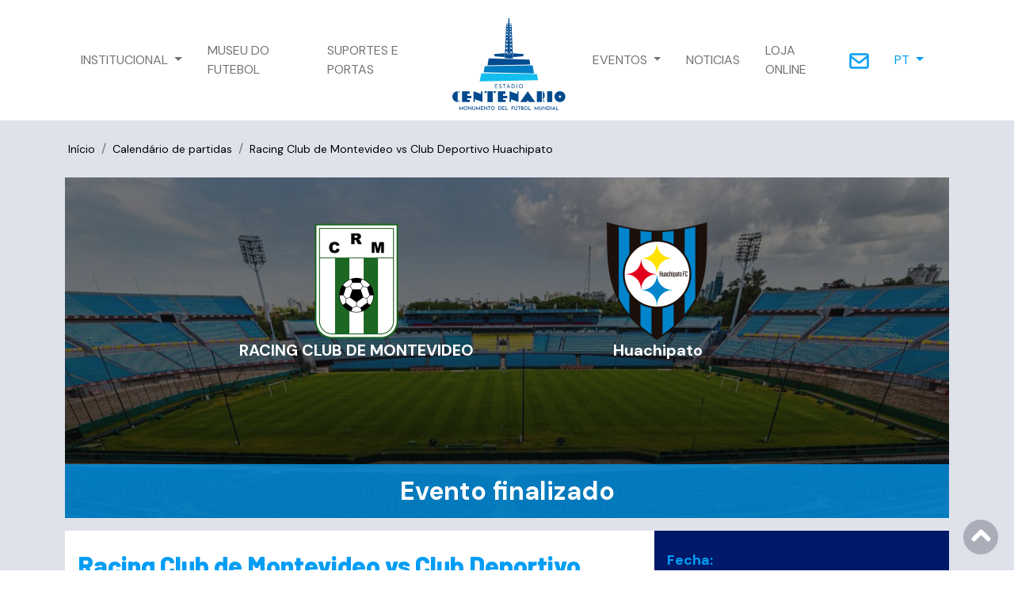

--- FILE ---
content_type: text/html; charset=UTF-8
request_url: https://www.estadiocentenario.com.uy/pt/evento-esporte/racing-club-de-montevideo-vs-club-deportivo-huachipato/
body_size: 5163
content:
<!DOCTYPE html>
<html>
<head>
    <meta charset="UTF-8">
    <title>Racing Club de Montevideo  vs Club Deportivo Huachipato | Evento esportivo | Estadio Centenario</title>
    <meta name="viewport" content="width=device-width, initial-scale=1">
    <meta name="title" content="Racing Club de Montevideo  vs Club Deportivo Huachipato | Evento esportivo | Estadio Centenario">
    <meta name="language" content="pt"/>
    <meta name="robots" content="index, follow"/>
            <meta name="description" content="Racing Club de Montevideo enfrenta o Club Deportivo Huachipato pela Copa Sul-Americana Conmebol">
                <link rel='canonical' href='https://www.estadiocentenario.com.uy/pt/evento-esporte/racing-club-de-montevideo-vs-club-deportivo-huachipato/'/>
        <meta name="author" content="AreaW3 - www.areaw3.com"/>
    <!-- Favicon and Touch Icons -->
<link rel="apple-touch-icon" sizes="57x57" href="/favicon/apple-icon-57x57.png">
<link rel="apple-touch-icon" sizes="60x60" href="/favicon/apple-icon-60x60.png">
<link rel="apple-touch-icon" sizes="72x72" href="/favicon/apple-icon-72x72.png">
<link rel="apple-touch-icon" sizes="76x76" href="/favicon/apple-icon-76x76.png">
<link rel="apple-touch-icon" sizes="114x114" href="/favicon/apple-icon-114x114.png">
<link rel="apple-touch-icon" sizes="120x120" href="/favicon/apple-icon-120x120.png">
<link rel="apple-touch-icon" sizes="144x144" href="/favicon/apple-icon-144x144.png">
<link rel="apple-touch-icon" sizes="152x152" href="/favicon/apple-icon-152x152.png">
<link rel="apple-touch-icon" sizes="180x180" href="/favicon/apple-icon-180x180.png">
<link rel="icon" type="image/png" sizes="192x192" href="/favicon/android-icon-192x192.png">
<link rel="icon" type="image/png" sizes="32x32" href="/favicon/favicon-32x32.png">
<link rel="icon" type="image/png" sizes="96x96" href="/favicon/favicon-96x96.png">
<link rel="icon" type="image/png" sizes="16x16" href="/favicon/favicon-16x16.png">
<link rel="manifest" href="/favicon/manifest.json">
<meta name="msapplication-TileColor" content="#ffffff">
<meta name="msapplication-TileImage" content="/favicon/ms-icon-144x144.png">
<meta name="theme-color" content="#ffffff">
    <style>
        .page-loading {
            position: fixed;
            top: 0;
            right: 0;
            bottom: 0;
            left: 0;
            width: 100%;
            height: 100%;
            -webkit-transition: all .4s .2s ease-in-out;
            transition: all .4s .2s ease-in-out;
            background-color: #fff;
            opacity: 0;
            visibility: hidden;
            z-index: 999999;
        }

        .page-loading.active {
            opacity: 1;
            visibility: visible;
        }

        .page-loading-inner {
            position: absolute;
            top: 50%;
            left: 0;
            width: 100%;
            text-align: center;
            -webkit-transform: translateY(-50%);
            transform: translateY(-50%);
            -webkit-transition: opacity .2s ease-in-out;
            transition: opacity .2s ease-in-out;
            opacity: 0;
        }

        .page-loading.active > .page-loading-inner {
            opacity: 1;
        }

        .page-loading-inner > span {
            display: block;
            font-size: 1rem;
            font-weight: normal;
            color: #9397ad;
        }

        .page-spinner {
            display: inline-block;
            width: 2.75rem;
            height: 2.75rem;
            margin-bottom: .75rem;
            vertical-align: text-bottom;
            border: .15em solid #b4b7c9;
            border-right-color: transparent;
            border-radius: 50%;
            -webkit-animation: spinner .75s linear infinite;
            animation: spinner .75s linear infinite;
        }

        @-webkit-keyframes spinner {
            100% {
                -webkit-transform: rotate(360deg);
                transform: rotate(360deg);
            }
        }

        @keyframes spinner {
            100% {
                -webkit-transform: rotate(360deg);
                transform: rotate(360deg);
            }
        }
    </style>
    <script>
        var culture = 'pt';
        var trigger_validation = false;
        var dataLayer = window.dataLayer || [];
            </script>
            <!-- Google tag (gtag.js) -->
<script async src="https://www.googletagmanager.com/gtag/js?id=G-C7V43NV70L"></script>
<script>
  window.dataLayer = window.dataLayer || [];
  function gtag(){dataLayer.push(arguments);}
  gtag('js', new Date());

  gtag('config', 'G-C7V43NV70L');
</script>
                <link rel="stylesheet" href="/build/app.e556ef23.css">
                <script>
            var dates_con_eventos = [];
        </script>
        <script src="/build/app.8e8a8a34.js"></script>
    </head>
<body class="m-0 p-0">
    
<div class="page-loading active">
    <div class="page-loading-inner">
        <div class="page-spinner"></div>
        <span>
                    Carregando...
                </span>
    </div>
</div>
<main class="page-wrapper">
    <header class="header navbar navbar-expand-lg navbar-light navbar-shadow navbar-sticky pb-2" data-scroll-header="" data-fixed-element="">
    <div class="container px-0 px-xl-3 d-block">
        <div class="row">
            <div class="col-12 text-right ps-0 d-flex align-items-center justify-content-end px-4">
                <a class="col-7 navbar-brand d-inline-block d-md-none mx-3 text-center" href="/es/">
                    <img src="/assets/img/logo_limelight_header_2024.svg" height="130">
                </a>
                <button class="navbar-toggler px-2 order-lg-2 border-0" type="button" data-bs-toggle="offcanvas" data-bs-target="#primaryMenu">
                    <span class="navbar-toggler-icon"></span>
                </button>
            </div>
        </div>
        <style>
            @media (max-width: 768px) {
                .nav-link {
                    -webkit-appearance: unset;
                }

                .nav-link:focus {
                    outline-style: none;
                    color: #019df4;
                    font-weight: bold;
                }

                .dropdown-menu {
                    border: 0;
                    border-left: 1px solid #dee2e6 !important;
                    border-radius: 0;
                    margin-left: 8px;
                    padding: 0;
                }

                .dropdown-menu a.border-bottom {
                    border: 0 !important;
                }

                .dropdown-menu a {
                    padding: 4px;
                }
            }

            @media (

            (
            min-width:

            768
            px

            )
            and

            (
            max-width:

            1280
            px

            )
            )
            {
            .navbar-nav {
                text-wrap: nowrap !important;
                font-size: 14px !important;
            }

            }
        </style>

        <div class="row">
            <div class="col-12 offcanvas offcanvas-collapse  offcanvas-end order-lg-3" id="primaryMenu">
                <div class="offcanvas-header pb-0">
                    <h5 class="mt-1 mb-0"></h5>
                    <button class="btn-close lead" type="button" data-bs-dismiss="offcanvas" aria-label="Close"></button>
                </div>
                <ul class="navbar-nav container justify-content-center w-100 align-items-start align-items-md-center">
                    <li class="nav-item dropdown ">
                        <a class="nav-link  mx-2 dropdown-toggle" href="#" type="button" data-bs-toggle="dropdown" aria-expanded="false">
                                                            INSTITUCIONAL
                                                    </a>
                        <ul class="dropdown-menu">
                            <li>
                                <a class="nav-link  mx-2 border-bottom" href="/pt/institucional/historia/">
                                                                            HISTÓRIA
                                                                    </a>
                            </li>
                            <li><a class="nav-link  mx-2" href="/pt/institucional/cafo/">CAFO</a></li>
                        </ul>
                    </li>
                    <li class="nav-item dropdown dropdown-mega">
                        <a class="nav-link  mx-2" href="/pt/museu-do-futebol/">
                                                            MUSEU DO FUTEBOL
                                                    </a>
                    </li>
                    <li class="nav-item dropdown dropdown-mega">
                        <a class="nav-link  mx-2" href="/pt/suportes-e-portas/">
                                                            SUPORTES E PORTAS
                                                    </a>
                    </li>
                    <li class="nav-item mx-3">
                        <a class="navbar-brand flex-shrink-0 ms-lg-0 --pe-lg-2 me-0 --me-lg-4 mt-2 d-none d-md-block" href="/pt/">
                            <img src="/assets/img/logo_limelight_header_2024.svg" height="118">
                        </a>
                    </li>

                    <li class="nav-item dropdown ">
                        <a class="nav-link  mx-2 dropdown-toggle" href="#" type="button" data-bs-toggle="dropdown" aria-expanded="false">
                                                            EVENTOS
                                                    </a>
                        <ul class="dropdown-menu">
                            <li>
                                <a class="nav-link  mx-2 border-bottom" href="/pt/eventos-esportes/">
                                                                            ESPORTES
                                                                    </a>
                            </li>
                            <li><a class="nav-link  mx-2" href="/pt/eventos-culturais/">
                                                                            CULTURAL
                                                                    </a>
                            </li>
                        </ul>
                    </li>
                    <li class="nav-item dropdown dropdown-mega">
                        <a class="nav-link  mx-2" href="/pt/noticias/">
                                                            NOTICIAS
                                                    </a>
                    </li>
                    <li class="nav-item dropdown dropdown-mega">
                        <a class="nav-link  mx-2" href="/pt/loja-online/">
                                                            LOJA ONLINE
                                                    </a>
                    </li>
                    <li class="nav-item dropdown dropdown-mega">
                        <a class="nav-link  mx-2" href="/pt/contato/"><img src="/assets/img/iconos/contacto.svg" width="25"></a>
                    </li>

                                        <li class="nav-item dropdown d-block d-md-none">
                                                    <a class="nav-link d-inline mx-2" href="/es/">ES</a>  /                                                    <a class="nav-link d-inline mx-2" href="/en/">EN</a>  /                                                    <a class="nav-link d-inline mx-2" href="/pt/">PT</a>                                             </li>
                    <li class="nav-item dropdown d-none d-md-block">
                        <a class="nav-link  mx-2 dropdown-toggle color-celeste" type="button" data-bs-toggle="dropdown" aria-expanded="false">
                            PT
                        </a>
                        <ul class="dropdown-menu" style="min-width: 50px!important;margin-left: 16px;">
                                                                                                <li>
                                        <a class="nav-link  mx-2 border-bottom" href="/es/">ES</a>
                                    </li>
                                                                                                                                <li>
                                        <a class="nav-link  mx-2" href="/en/">EN</a>
                                    </li>
                                                                                                                                                </ul>
                    </li>
                </ul>
            </div>
        </div>
    </div>
</header>
        <script type="application/ld+json">
        {"@context":"https:\/\/schema.org","@type":"SportsEvent","name":"Racing Club de Montevideo  vs Club Deportivo Huachipato","description":"Racing Club de Montevideo enfrenta o Club Deportivo Huachipato pela Copa Sul-Americana Conmebol","startDate":"2024-07-23T19:00:00-03:00","endDate":"2024-07-23T21:00:00-03:00","eventStatus":"https:\/\/schema.org\/EventScheduled","eventAttendanceMode":"https:\/\/schema.org\/OfflineEventAttendanceMode","location":{"@context":"https:\/\/schema.org","@type":"StadiumOrArena","name":"Estadio Centenario","description":"Estadio Centenario, monumento al f\u00fatbol mundial","address":{"@type":"PostalAddress","streetAddress":"Parque Batlle, Montevideo, Uruguay","addressLocality":"Montevideo","postalCode":"11600","addressRegion":"Montevideo","addressCountry":"UY"},"telephone":"Parque Batlle, Montevideo, Uruguay","url":"https:\/\/www.estadiocentenario.com.uy\/es\/","image":"https:\/\/www.estadiocentenario.com.uy\/assets\/img\/cover1.png","geo":{"@type":"GeoCoordinates","latitude":-34.894788,"longitude":-56.1534664}},"performer":[{"@type":"SportsTeam","name":"RACING CLUB DE MONTEVIDEO","logo":"https:\/\/www.estadiocentenario.com.uy\/media\/cache\/bandera_fixed_filter\/uploads\/equipo\/649ade8d9af4f589905148.png"},{"@type":"SportsTeam","name":"Huachipato","logo":"https:\/\/www.estadiocentenario.com.uy\/media\/cache\/bandera_fixed_filter\/uploads\/equipo\/666aea1f321b5271962340.png"}],"organizer":{"@type":"Organization","name":"Copa Conmebol Sudamericana"}}
    </script>
    <style type="text/css">
        .st-btn.st-last {
            display: inline-block !important;
        }
    </style>
    <section class="eventos-deportivos py-4 bg-grey">
        <div class="container">

            <div class="breadcrumb"><ol id="wo-breadcrumbs" class="breadcrumb container mb-2 -ps-2 fs-12" itemscope itemtype="http://schema.org/BreadcrumbList"><li class="breadcrumb-item" itemprop="itemListElement" itemscope itemtype="http://schema.org/ListItem"><a href="/pt/" itemprop="item"><i class="bx bx-home-alt fs-lg me-1"></i><span itemprop="name">Início</span></a><meta itemprop="position" content="1" /><span class='separator'></span></li><li class="breadcrumb-item" itemprop="itemListElement" itemscope itemtype="http://schema.org/ListItem"><a href="/pt/eventos-esportes/" itemprop="item"><span itemprop="name">Calendário de partidas</span></a><meta itemprop="position" content="2" /><span class='separator'></span></li><li class="breadcrumb-item" itemprop="itemListElement" itemscope itemtype="http://schema.org/ListItem"><span itemprop="name">Racing Club de Montevideo  vs Club Deportivo Huachipato</span><meta itemprop="position" content="3" /></li></ol></div>

            <div class="row">
                <div class="col-12  -p-0">
                                        <div class="evento-deportivo-item py-4 text-white position-relative" style="background-image:linear-gradient(to bottom, rgb(0 0 0 / 30%), rgb(0 0 0 / 65%)), url(/assets/img/fondo_evento2.png); background-size: cover; min-height: 430px;">
                        <div class="row mt-4">
                            <div class="col-6 col-md-4 offset-md-2 text-center py-2">
                                                                <img src="https://www.estadiocentenario.com.uy/media/cache/bandera_fixed_filter/uploads/equipo/649ade8d9af4f589905148.png" width="150">
                                <p class="text-white font-weight-bold h5">RACING CLUB DE MONTEVIDEO</p>
                            </div>
                            <div class="col-6 col-md-4 text-center py-2">
                                                                                                        <img src="https://www.estadiocentenario.com.uy/media/cache/bandera_fixed_filter/uploads/equipo/666aea1f321b5271962340.png" width="150">
                                    <p class="text-white font-weight-bold  h5">Huachipato</p>
                                                            </div>
                        </div>
                        <div class="evento-deportivo-item__velo-azul text-bottom text-center">
                            <div class="col-12 col-md-4 offset-md-4 px-3">
                                                                    <div class=""><span class="text-white h2 font-weight-bold">Evento finalizado</span>
                                    </div>
                                                            </div>
                        </div>
                    </div>
                </div>
                <div class="col-12 mt-3 evento-deportivo-item__content px-4">
                    <div class="row">
                        <div class="col-12 col-md-8 bg-white position-relative py-4 px-3">
                            <h1 class="color-celeste text-barlow font-weight-bold fs-32">Racing Club de Montevideo  vs Club Deportivo Huachipato</h1>
                            <div style="-padding-bottom: 50px;">
                                                                    <p class="font-weight-bold text-black">Copa Conmebol Sudamericana</p>
                                                                                                    <div class="responsive-resources"><pre>
No dia 23 de junho de 2024, hor&aacute;rio 19h, Racing Club de Montevideo x Club Deportivo Huachipato se enfrentar&atilde;o no Est&aacute;dio Centen&aacute;rio pela Copa Sul-Americana</pre></div>
                                                            </div>
                            <div class="-text-bottom">
                                <p class="color-celeste font-weight-bold mb-0">Compartir este evento:</p>
                                <span class="sharethis-inline-share-buttons text-start d-inline"></span>
                            </div>
                        </div>
                        <div class="col-12 col-md-4 px-0 fs-18">
                            <div class="bg-blue-dark py-4 px-3 ">
                                <p class="color-celeste font-weight-bold mb-0">Fecha:</p>
                                <p class="text-white font-weight-bold">23/07/2024</p>

                                                                    <p class="color-celeste font-weight-bold mb-0">Hora:</p>
                                                                            <p class="text-white font-weight-bold">19:00</p>
                                                                    
                                                                    <p class="color-celeste font-weight-bold mb-0">Apertura de puertas:</p>
                                    <p class="text-white font-weight-bold">dos horas previas al encuentro</p>
                                
                                                                    <br>
                                    <br>
                                
                                                            </div>
                        </div>
                    </div>
                </div>
            </div>
        </div>
    </section>
        
    <footer class="container">

    <div class="footer-datos mt-4 color-blue-dark">
        <div class="row align-items-center justify-content-center border-color-bottom pb-2">
            <div class="col-12  col-md">
                <!--<div class="nav-item ">
                    <a class="nav-link  " href="/pt/contato/" style="color:rgba(0, 0, 0, 0.55)">CONTACTO</a>
                </div>-->
            </div>
            <div class="text-center col-md">
                <img src="/assets/img/isotipo_estadio_2024.svg" height="50">
            </div>

            <div class="col-12  col-md -d-none d-md-block footer-datos-socials text-center text-md-end mt-2 mt-md-0">
                <a href="/pt/contato/"><img src="/assets/img/mail_footer.svg" width="30" class="me-1"></a>
                <a target="_blank" href="https://x.com/estadiocen1930?t=uOoHzoPhHCaXwGFUfDkyzw&s=09" class="text-decoration-none">
                    <span class="iconify color-celeste" data-icon="iconoir:x"></span>
                </a>  
                <a target="_blank" href="https://www.facebook.com/profile.php?id=61562637999958" class="text-decoration-none">
                    <span class="iconify color-celeste" data-icon="iconoir:facebook"></span>
                </a>
                <a target="_blank" href="https://www.instagram.com/estadiocentenario.uy?igsh=MTZieDZ5emVtb2UyMA==" class="text-decoration-none">
                    <span class="iconify color-celeste" data-icon="iconoir:instagram"></span>
                </a>
            </div>

        </div>
        <div class="row py-3">
            <div class="col-12 text-center small" style="color:rgba(0, 0, 0, 0.55);font-size:12px">
                © 2026
                                    Todos os direitos reservados.
                            </div>
        </div>
    </div>
    <p class="float-end"></p>
    <a href="#top" class="btn-scroll-top show" data-scroll="">
        <span class="btn-scroll-top-tooltip text-muted fs-sm me-2">Ir arriba</span>
        <i class="btn-scroll-top-icon bx bx-chevron-up"></i>
        <img src="/assets/img/arrow_up_icon.svg">
    </a>
</footer>
<style>
    .border-color-bottom {
        border-bottom: 1px solid #019df4;
    }

    .footer-datos {
        border-top: 0 !important
    }

    .footer-datos-socials a .iconify {
        font-size: 2.1rem;
    }

    ..footer-datos-socials a .iconify-youtube {
        font-size: 2.5rem;
    }

    .footer-datos-socials a {
        width: 25px;
        height: 25px;
    }
</style>
<script src="https://code.iconify.design/2/2.2.1/iconify.min.js"></script>

</main>

<script type='text/javascript' src='https://platform-api.sharethis.com/js/sharethis.js#property=646fa08658d85b001927bb79&product=sop' async='async'></script>

</body>
</html>

--- FILE ---
content_type: image/svg+xml
request_url: https://www.estadiocentenario.com.uy/assets/img/mail_footer.svg
body_size: 2744
content:
<?xml version="1.0" encoding="utf-8"?>
<!-- Generator: Adobe Illustrator 16.0.0, SVG Export Plug-In . SVG Version: 6.00 Build 0)  -->
<!DOCTYPE svg PUBLIC "-//W3C//DTD SVG 1.1//EN" "http://www.w3.org/Graphics/SVG/1.1/DTD/svg11.dtd" [
	<!ENTITY ns_extend "http://ns.adobe.com/Extensibility/1.0/">
	<!ENTITY ns_ai "http://ns.adobe.com/AdobeIllustrator/10.0/">
	<!ENTITY ns_graphs "http://ns.adobe.com/Graphs/1.0/">
	<!ENTITY ns_vars "http://ns.adobe.com/Variables/1.0/">
	<!ENTITY ns_imrep "http://ns.adobe.com/ImageReplacement/1.0/">
	<!ENTITY ns_sfw "http://ns.adobe.com/SaveForWeb/1.0/">
	<!ENTITY ns_custom "http://ns.adobe.com/GenericCustomNamespace/1.0/">
	<!ENTITY ns_adobe_xpath "http://ns.adobe.com/XPath/1.0/">
]>
<svg version="1.1" id="Layer_1" xmlns:x="&ns_extend;" xmlns:i="&ns_ai;" xmlns:graph="&ns_graphs;"
	 xmlns="http://www.w3.org/2000/svg" xmlns:xlink="http://www.w3.org/1999/xlink" x="0px" y="0px" width="15.988px"
	 height="12.854px" viewBox="0 0 15.988 12.854" enable-background="new 0 0 15.988 12.854" xml:space="preserve">
<metadata>
	<sfw  xmlns="&ns_sfw;">
		<slices></slices>
		<sliceSourceBounds  width="57.917" height="31.36" x="411.811" y="444.125" bottomLeftOrigin="true"></sliceSourceBounds>
	</sfw>
</metadata>
<g>
	<path fill="#019DF4" d="M14.244,0.177H1.747c-0.863,0-1.563,0.701-1.563,1.563v9.374c0,0.861,0.699,1.563,1.563,1.563h12.498
		c0.861,0,1.561-0.699,1.561-1.563V1.74C15.805,0.878,15.106,0.177,14.244,0.177z M14.244,1.74v0.398l-6.248,4.86l-6.25-4.86V1.74
		H14.244z M1.747,11.114V4.118l5.771,4.488c0.277,0.221,0.676,0.221,0.957,0l5.77-4.488v6.996H1.747z"/>
	<path fill="#FFFFFF" d="M14.244,12.802H1.747c-0.931,0-1.688-0.757-1.688-1.688V1.74c0-0.931,0.757-1.688,1.688-1.688h12.498
		c0.93,0,1.686,0.757,1.686,1.688v9.374C15.93,12.045,15.174,12.802,14.244,12.802z M1.747,0.302c-0.793,0-1.438,0.646-1.438,1.438
		v9.374c0,0.793,0.646,1.438,1.438,1.438h12.498c0.792,0,1.436-0.645,1.436-1.438V1.74c0-0.793-0.644-1.438-1.436-1.438H1.747z
		 M14.244,11.239H1.747c-0.069,0-0.125-0.056-0.125-0.125V4.118c0-0.048,0.027-0.091,0.07-0.112C1.734,3.986,1.786,3.99,1.823,4.02
		l5.771,4.488c0.227,0.18,0.575,0.18,0.803,0l5.77-4.488c0.037-0.03,0.089-0.034,0.132-0.014c0.043,0.021,0.07,0.064,0.07,0.112
		v6.996C14.369,11.183,14.314,11.239,14.244,11.239z M1.872,10.989h12.248V4.374L8.551,8.705c-0.315,0.249-0.8,0.246-1.111-0.001
		l-5.568-4.33V10.989z M7.997,7.124c-0.027,0-0.054-0.009-0.077-0.026l-6.25-4.86c-0.031-0.023-0.048-0.06-0.048-0.099V1.74
		c0-0.069,0.056-0.125,0.125-0.125h12.498c0.069,0,0.125,0.056,0.125,0.125v0.398c0,0.039-0.018,0.075-0.048,0.099l-6.248,4.86
		C8.051,7.115,8.024,7.124,7.997,7.124z M1.872,2.078l6.125,4.763l6.123-4.763V1.865H1.872V2.078z"/>
</g>
</svg>


--- FILE ---
content_type: image/svg+xml
request_url: https://www.estadiocentenario.com.uy/assets/img/logo_limelight_header_2024.svg
body_size: 19574
content:
<?xml version="1.0" encoding="utf-8"?>
<!-- Generator: Adobe Illustrator 16.0.0, SVG Export Plug-In . SVG Version: 6.00 Build 0)  -->
<!DOCTYPE svg PUBLIC "-//W3C//DTD SVG 1.1//EN" "http://www.w3.org/Graphics/SVG/1.1/DTD/svg11.dtd" [
	<!ENTITY ns_extend "http://ns.adobe.com/Extensibility/1.0/">
	<!ENTITY ns_ai "http://ns.adobe.com/AdobeIllustrator/10.0/">
	<!ENTITY ns_graphs "http://ns.adobe.com/Graphs/1.0/">
	<!ENTITY ns_vars "http://ns.adobe.com/Variables/1.0/">
	<!ENTITY ns_imrep "http://ns.adobe.com/ImageReplacement/1.0/">
	<!ENTITY ns_sfw "http://ns.adobe.com/SaveForWeb/1.0/">
	<!ENTITY ns_custom "http://ns.adobe.com/GenericCustomNamespace/1.0/">
	<!ENTITY ns_adobe_xpath "http://ns.adobe.com/XPath/1.0/">
]>
<svg version="1.1" id="Layer_1" xmlns:x="&ns_extend;" xmlns:i="&ns_ai;" xmlns:graph="&ns_graphs;"
	 xmlns="http://www.w3.org/2000/svg" xmlns:xlink="http://www.w3.org/1999/xlink" x="0px" y="0px" width="195.333px"
	 height="157.521px" viewBox="58.083 0 195.333 157.521" enable-background="new 58.083 0 195.333 157.521" xml:space="preserve">
<metadata>
	<sfw  xmlns="&ns_sfw;">
		<slices></slices>
		<sliceSourceBounds  width="577.963" height="159.005" bottomLeftOrigin="true" x="384.998" y="201.756"></sliceSourceBounds>
	</sfw>
</metadata>
<g>
	<g>
		<polygon fill="#004A8E" points="136.601,113.817 136.601,114.684 133.12,114.684 133.12,116.739 136.228,116.739 136.228,117.604 
			133.12,117.604 133.12,119.686 136.732,119.686 136.732,120.563 132.214,120.563 132.214,113.817 		"/>
		<path fill="#004A8E" d="M142.323,114.702c-0.273-0.08-0.532-0.117-0.774-0.117c-0.368,0-0.659,0.08-0.873,0.242
			c-0.215,0.168-0.322,0.393-0.322,0.678c0,0.279,0.127,0.512,0.378,0.686c0.252,0.18,0.611,0.354,1.078,0.529
			c0.35,0.123,0.643,0.26,0.883,0.404c0.238,0.146,0.439,0.348,0.597,0.609c0.16,0.256,0.238,0.586,0.238,0.982
			c0,0.363-0.09,0.689-0.271,0.982c-0.18,0.293-0.437,0.521-0.77,0.688c-0.333,0.17-0.723,0.252-1.171,0.252
			c-0.417,0-0.818-0.064-1.204-0.197c-0.385-0.135-0.726-0.305-1.018-0.512l0.402-0.719c0.231,0.176,0.507,0.324,0.831,0.445
			c0.324,0.121,0.625,0.182,0.906,0.182c0.36,0,0.676-0.094,0.946-0.279c0.272-0.188,0.407-0.465,0.407-0.83
			c0-0.314-0.116-0.561-0.342-0.744s-0.545-0.357-0.957-0.518c-0.379-0.143-0.695-0.285-0.946-0.42
			c-0.253-0.139-0.469-0.324-0.65-0.566c-0.18-0.238-0.271-0.537-0.271-0.898c0-0.531,0.184-0.959,0.555-1.283
			c0.371-0.326,0.852-0.5,1.443-0.52c0.729,0,1.403,0.182,2.026,0.543l-0.346,0.699
			C142.854,114.889,142.597,114.782,142.323,114.702"/>
		<polygon fill="#004A8E" points="150.276,113.817 150.276,114.684 148.465,114.684 148.465,120.563 147.559,120.563 
			147.559,114.684 145.795,114.684 145.795,113.817 		"/>
		<path fill="#004A8E" d="M156.025,118.792h-2.595l-0.719,1.771h-0.896l2.95-7.027h0.057l2.95,7.027h-1.045L156.025,118.792z
			 M155.717,118.007l-0.961-2.463l-1,2.463H155.717z"/>
		<path fill="#004A8E" d="M160.328,113.817h1.848c0.842,0,1.535,0.164,2.086,0.498c0.553,0.334,0.953,0.762,1.205,1.289
			c0.252,0.525,0.377,1.08,0.377,1.664c0,0.654-0.152,1.232-0.457,1.73c-0.303,0.504-0.713,0.887-1.223,1.158
			s-1.063,0.406-1.66,0.406h-2.176V113.817z M162.324,119.686c0.5,0,0.945-0.096,1.336-0.293c0.393-0.197,0.699-0.48,0.918-0.855
			c0.223-0.373,0.332-0.818,0.332-1.334c0-0.527-0.113-0.982-0.346-1.361c-0.229-0.381-0.535-0.668-0.918-0.865
			s-0.795-0.293-1.238-0.293h-1.174v5.002H162.324z"/>
		<rect x="168.662" y="113.817" fill="#004A8E" width="0.906" height="6.746"/>
		<path fill="#004A8E" d="M172.854,115.477c0.311-0.529,0.73-0.951,1.258-1.264c0.525-0.314,1.1-0.473,1.721-0.473
			c0.617,0,1.188,0.158,1.717,0.473c0.529,0.313,0.949,0.734,1.266,1.264c0.314,0.529,0.471,1.102,0.471,1.719
			c0,0.619-0.156,1.195-0.467,1.725c-0.311,0.531-0.73,0.949-1.266,1.256c-0.529,0.309-1.104,0.463-1.721,0.463
			c-0.621,0-1.197-0.152-1.727-0.457c-0.529-0.307-0.949-0.721-1.256-1.246c-0.309-0.527-0.463-1.107-0.463-1.74
			C172.387,116.579,172.543,116.007,172.854,115.477 M173.656,118.483c0.225,0.393,0.533,0.703,0.92,0.934
			c0.389,0.232,0.814,0.346,1.273,0.346c0.461,0,0.883-0.113,1.266-0.342c0.385-0.227,0.686-0.539,0.906-0.932
			c0.221-0.396,0.332-0.826,0.332-1.293c0-0.469-0.111-0.898-0.338-1.299c-0.223-0.398-0.527-0.711-0.914-0.941
			s-0.809-0.348-1.27-0.348s-0.883,0.117-1.27,0.352c-0.385,0.232-0.688,0.549-0.91,0.947c-0.221,0.398-0.332,0.832-0.332,1.297
			C173.32,117.665,173.432,118.093,173.656,118.483"/>
	</g>
	<g>
		<polygon fill="#004A8E" points="78.65,150.897 78.65,157.288 77.668,157.288 77.668,153.716 75.507,156.784 75.491,156.784 
			73.382,153.862 73.382,157.288 72.425,157.288 72.425,150.897 72.434,150.897 75.507,155.249 78.634,150.897 		"/>
		<path fill="#004A8E" d="M80.332,152.635c0.282-0.479,0.666-0.865,1.146-1.156c0.484-0.285,1.011-0.428,1.582-0.428
			c0.563,0,1.087,0.143,1.572,0.428c0.482,0.291,0.867,0.678,1.156,1.164c0.288,0.486,0.432,1.008,0.432,1.566
			c0,0.57-0.144,1.096-0.428,1.572c-0.286,0.486-0.671,0.867-1.156,1.15c-0.488,0.279-1.013,0.42-1.576,0.42
			c-0.571,0-1.098-0.141-1.582-0.42c-0.48-0.277-0.865-0.656-1.146-1.139c-0.282-0.48-0.422-1.008-0.422-1.584
			C79.91,153.643,80.05,153.122,80.332,152.635 M81.213,155.311c0.191,0.332,0.453,0.596,0.784,0.797
			c0.33,0.197,0.693,0.297,1.088,0.297c0.39,0,0.746-0.1,1.067-0.295c0.323-0.191,0.578-0.461,0.766-0.795
			c0.189-0.338,0.284-0.705,0.284-1.105s-0.095-0.771-0.286-1.109c-0.194-0.34-0.453-0.607-0.781-0.805
			c-0.328-0.199-0.686-0.297-1.075-0.297c-0.397,0-0.756,0.098-1.082,0.297c-0.322,0.197-0.58,0.465-0.77,0.805
			c-0.188,0.338-0.282,0.709-0.282,1.109S81.022,154.977,81.213,155.311"/>
		<polygon fill="#004A8E" points="92.924,151.118 92.924,157.505 92.899,157.505 88.451,153.194 88.476,157.288 87.478,157.288 
			87.478,150.907 87.528,150.907 91.958,155.266 91.941,151.118 		"/>
		<path fill="#004A8E" d="M95.648,155.727c0.124,0.201,0.292,0.363,0.509,0.484c0.215,0.123,0.448,0.184,0.702,0.184
			c0.266,0,0.508-0.061,0.725-0.176c0.217-0.121,0.387-0.283,0.513-0.484c0.125-0.203,0.184-0.426,0.184-0.672v-3.945h0.976v3.971
			c0,0.443-0.106,0.834-0.318,1.178c-0.213,0.338-0.5,0.605-0.868,0.799c-0.368,0.191-0.771,0.287-1.211,0.287
			c-0.441,0-0.843-0.096-1.207-0.287c-0.364-0.193-0.651-0.461-0.857-0.799c-0.211-0.344-0.316-0.734-0.316-1.178v-3.971h0.983
			v3.945C95.462,155.302,95.523,155.524,95.648,155.727"/>
		<polygon fill="#004A8E" points="107.02,150.897 107.02,157.288 106.037,157.288 106.037,153.716 103.876,156.784 103.86,156.784 
			101.75,153.862 101.75,157.288 100.793,157.288 100.793,150.897 100.803,150.897 103.876,155.249 107.001,150.897 		"/>
		<polygon fill="#004A8E" points="112.75,151.118 112.75,152.065 109.65,152.065 109.65,153.71 112.411,153.71 112.411,154.659 
			109.65,154.659 109.65,156.335 112.868,156.335 112.868,157.288 108.659,157.288 108.659,151.118 		"/>
		<polygon fill="#004A8E" points="119.623,151.118 119.623,157.505 119.6,157.505 115.151,153.194 115.176,157.288 114.177,157.288 
			114.177,150.907 114.229,150.907 118.657,155.266 118.643,151.118 		"/>
		<polygon fill="#004A8E" points="124.958,151.118 124.958,152.065 123.364,152.065 123.364,157.288 122.383,157.288 
			122.383,152.065 120.831,152.065 120.831,151.118 		"/>
		<path fill="#004A8E" d="M125.96,152.635c0.281-0.479,0.665-0.865,1.147-1.156c0.483-0.285,1.01-0.428,1.582-0.428
			c0.564,0,1.087,0.143,1.57,0.428c0.482,0.291,0.87,0.678,1.157,1.164c0.288,0.486,0.433,1.008,0.433,1.566
			c0,0.57-0.143,1.096-0.429,1.572c-0.285,0.486-0.669,0.867-1.153,1.15c-0.488,0.279-1.012,0.42-1.577,0.42
			c-0.572,0-1.099-0.141-1.582-0.42c-0.482-0.277-0.866-0.656-1.147-1.139c-0.282-0.48-0.424-1.008-0.424-1.584
			C125.537,153.643,125.679,153.122,125.96,152.635 M126.842,155.311c0.19,0.332,0.451,0.596,0.782,0.797
			c0.331,0.197,0.694,0.297,1.089,0.297c0.391,0,0.746-0.1,1.068-0.295c0.321-0.191,0.576-0.461,0.766-0.795
			c0.188-0.338,0.285-0.705,0.285-1.105s-0.097-0.771-0.29-1.109c-0.192-0.34-0.451-0.607-0.78-0.805
			c-0.326-0.199-0.685-0.297-1.074-0.297c-0.397,0-0.756,0.098-1.081,0.297c-0.325,0.197-0.582,0.465-0.772,0.805
			c-0.188,0.338-0.283,0.709-0.283,1.109S126.65,154.977,126.842,155.311"/>
		<path fill="#004A8E" d="M138.057,151.118h1.754c0.773,0,1.413,0.154,1.917,0.457c0.506,0.307,0.873,0.699,1.106,1.18
			c0.232,0.477,0.347,0.99,0.347,1.531c0,0.6-0.139,1.125-0.418,1.58c-0.28,0.453-0.656,0.805-1.124,1.051
			c-0.469,0.246-0.979,0.371-1.534,0.371h-2.048V151.118z M139.928,156.335c0.442,0,0.83-0.08,1.166-0.244
			c0.336-0.166,0.6-0.406,0.789-0.727c0.188-0.318,0.282-0.701,0.282-1.143c0-0.488-0.103-0.895-0.309-1.219
			c-0.205-0.326-0.468-0.564-0.787-0.719c-0.319-0.15-0.648-0.227-0.987-0.227h-1.034v4.277H139.928z"/>
		<polygon fill="#004A8E" points="148.539,151.118 148.539,152.065 145.44,152.065 145.44,153.71 148.2,153.71 148.2,154.659 
			145.44,154.659 145.44,156.335 148.658,156.335 148.658,157.288 144.447,157.288 144.447,151.118 		"/>
		<polygon fill="#004A8E" points="150.958,151.118 150.958,156.335 154,156.335 154,157.288 149.966,157.288 149.966,151.118 		"/>
		<polygon fill="#004A8E" points="163.943,151.118 163.943,152.065 161.189,152.065 161.189,153.805 163.588,153.805 
			163.588,154.741 161.189,154.741 161.189,157.288 160.197,157.288 160.197,151.118 		"/>
		<path fill="#004A8E" d="M166.242,155.723c0.123,0.205,0.293,0.367,0.508,0.488c0.215,0.119,0.449,0.184,0.701,0.184
			c0.268,0,0.51-0.061,0.729-0.176c0.217-0.121,0.385-0.283,0.514-0.484c0.121-0.203,0.184-0.426,0.184-0.672v-3.945h0.977v3.975
			c0,0.439-0.109,0.83-0.32,1.174c-0.213,0.338-0.502,0.605-0.869,0.799c-0.367,0.191-0.77,0.287-1.213,0.287
			c-0.439,0-0.84-0.096-1.203-0.287c-0.367-0.193-0.65-0.461-0.859-0.799c-0.211-0.344-0.314-0.734-0.314-1.174v-3.975h0.982v3.945
			C166.057,155.302,166.117,155.524,166.242,155.723 M167.732,150.721h-0.594l0.689-1.139h1.049L167.732,150.721z"/>
		<polygon fill="#004A8E" points="175.074,151.118 175.074,152.065 173.48,152.065 173.48,157.288 172.498,157.288 172.498,152.065 
			170.949,152.065 170.949,151.118 		"/>
		<path fill="#004A8E" d="M180.004,154.649c0.193,0.252,0.293,0.535,0.293,0.865c0,0.6-0.205,1.041-0.607,1.334
			c-0.404,0.291-0.902,0.439-1.494,0.439h-1.924v-6.17h1.686c0.645,0,1.146,0.129,1.498,0.395c0.357,0.26,0.533,0.648,0.533,1.154
			c0,0.32-0.068,0.602-0.205,0.834c-0.141,0.236-0.336,0.426-0.59,0.564C179.537,154.21,179.809,154.401,180.004,154.649
			 M177.264,153.745h0.855c0.281,0,0.496-0.084,0.639-0.248c0.145-0.16,0.217-0.367,0.217-0.617c0-0.27-0.086-0.473-0.258-0.609
			c-0.174-0.137-0.412-0.205-0.719-0.205h-0.734V153.745z M178.967,156.153c0.209-0.141,0.313-0.355,0.313-0.629
			c0-0.295-0.115-0.508-0.342-0.637c-0.23-0.131-0.516-0.195-0.854-0.195h-0.82v1.676h0.889
			C178.486,156.368,178.754,156.296,178.967,156.153"/>
		<path fill="#004A8E" d="M181.596,152.635c0.283-0.479,0.666-0.865,1.146-1.156c0.486-0.285,1.014-0.428,1.582-0.428
			c0.563,0,1.088,0.143,1.57,0.428c0.482,0.291,0.871,0.678,1.158,1.164s0.432,1.008,0.432,1.566c0,0.57-0.145,1.096-0.43,1.572
			c-0.285,0.486-0.67,0.867-1.156,1.15c-0.486,0.279-1.012,0.42-1.574,0.42c-0.568,0-1.096-0.141-1.582-0.42
			c-0.48-0.277-0.863-0.656-1.146-1.139c-0.283-0.48-0.422-1.008-0.422-1.584C181.174,153.643,181.313,153.122,181.596,152.635
			 M182.477,155.311c0.189,0.332,0.453,0.596,0.785,0.797c0.326,0.197,0.689,0.297,1.086,0.297c0.389,0,0.744-0.1,1.066-0.295
			c0.324-0.191,0.578-0.461,0.771-0.795c0.188-0.338,0.279-0.705,0.279-1.105s-0.094-0.771-0.285-1.109
			c-0.193-0.34-0.453-0.607-0.781-0.805c-0.326-0.199-0.686-0.297-1.074-0.297c-0.395,0-0.756,0.098-1.082,0.297
			c-0.322,0.197-0.582,0.465-0.77,0.805c-0.189,0.338-0.281,0.709-0.281,1.109S182.285,154.977,182.477,155.311"/>
		<polygon fill="#004A8E" points="189.73,151.118 189.73,156.335 192.773,156.335 192.773,157.288 188.742,157.288 188.742,151.118 
					"/>
		<polygon fill="#004A8E" points="205.201,150.897 205.201,157.288 204.217,157.288 204.217,153.716 202.057,156.784 
			202.041,156.784 199.932,153.862 199.932,157.288 198.973,157.288 198.973,150.897 198.982,150.897 202.057,155.249 
			205.184,150.897 		"/>
		<path fill="#004A8E" d="M207.914,155.727c0.125,0.201,0.295,0.363,0.512,0.484c0.213,0.123,0.447,0.184,0.699,0.184
			c0.268,0,0.508-0.061,0.729-0.176c0.213-0.121,0.385-0.283,0.508-0.484c0.125-0.203,0.188-0.426,0.188-0.672v-3.945h0.977v3.971
			c0,0.443-0.111,0.834-0.32,1.178c-0.213,0.338-0.5,0.605-0.867,0.799c-0.367,0.191-0.77,0.287-1.213,0.287
			c-0.439,0-0.842-0.096-1.207-0.287c-0.361-0.193-0.65-0.461-0.855-0.799c-0.215-0.344-0.318-0.734-0.318-1.178v-3.971h0.984v3.945
			C207.729,155.302,207.791,155.524,207.914,155.727"/>
		<polygon fill="#004A8E" points="218.508,151.118 218.508,157.505 218.482,157.505 214.033,153.194 214.061,157.288 
			213.063,157.288 213.063,150.907 213.111,150.907 217.541,155.266 217.525,151.118 		"/>
		<path fill="#004A8E" d="M220.154,151.118h1.754c0.773,0,1.412,0.154,1.92,0.457c0.502,0.307,0.871,0.699,1.105,1.18
			c0.229,0.477,0.346,0.99,0.346,1.531c0,0.6-0.139,1.125-0.418,1.58c-0.281,0.453-0.654,0.805-1.123,1.051
			s-0.979,0.371-1.533,0.371h-2.051V151.118z M222.027,156.335c0.441,0,0.828-0.08,1.164-0.244c0.336-0.166,0.6-0.406,0.789-0.727
			c0.188-0.318,0.283-0.701,0.283-1.143c0-0.488-0.105-0.895-0.309-1.219c-0.207-0.326-0.473-0.564-0.789-0.719
			c-0.318-0.15-0.646-0.227-0.988-0.227h-1.031v4.277H222.027z"/>
		<rect x="226.547" y="151.118" fill="#004A8E" width="0.988" height="6.17"/>
		<path fill="#004A8E" d="M232.342,155.839H230.1l-0.592,1.449h-0.975l2.727-6.424h0.061l2.727,6.424h-1.135L232.342,155.839z
			 M232.012,154.989l-0.77-1.947l-0.793,1.947H232.012z"/>
		<polygon fill="#004A8E" points="236.035,151.118 236.035,156.335 239.074,156.335 239.074,157.288 235.043,157.288 
			235.043,151.118 		"/>
	</g>
	<g>
		<rect x="129.982" y="125.714" fill="#004A8E" width="3.69" height="2.809"/>
		<rect x="114.848" y="125.714" fill="#004A8E" width="3.691" height="2.809"/>
		
			<rect x="213.635" y="139.975" transform="matrix(-0.8845 0.4665 -0.4665 -0.8845 470.0614 167.4967)" fill="#004A8E" width="1.331" height="3.899"/>
		<g>
			<polygon fill="#004A8E" points="109.158,130.391 109.158,125.714 111.266,125.714 111.266,131.165 111.266,143.891 
				98.489,139.214 98.489,143.891 96.38,143.891 96.38,138.442 96.38,125.714 			"/>
			<polygon fill="#004A8E" points="169.838,130.391 169.838,125.714 171.945,125.714 171.945,131.165 171.945,143.893 
				159.168,139.214 159.168,143.893 157.061,143.893 157.061,138.444 157.061,125.714 			"/>
			<polygon fill="#004A8E" points="89.647,125.714 89.647,130.321 85.555,130.321 85.555,133.411 92.711,133.411 92.711,137.489 
				85.555,137.489 85.555,140.186 89.975,140.186 89.975,143.952 77.079,143.952 77.079,141.637 77.079,140.186 77.079,137.489 
				77.079,133.411 77.079,130.321 77.079,129.194 77.079,125.714 			"/>
			<polygon fill="#004A8E" points="149.919,125.714 149.919,130.307 145.84,130.307 145.84,133.387 152.972,133.387 
				152.972,137.452 145.84,137.452 145.84,140.139 150.246,140.139 150.246,143.893 137.389,143.893 137.389,141.587 
				137.389,140.139 137.389,137.452 137.389,133.387 137.389,130.307 137.389,129.182 137.389,125.714 			"/>
			<path fill="#004A8E" d="M72.74,143.497c-0.886,0.293-1.77,0.395-1.77,0.395v-2.504h1.77V143.497z M72.74,126.108
				c-0.886-0.293-1.77-0.395-1.77-0.395v2.502h1.77V126.108z M60.748,134.802c0,5.006,4.045,9.064,9.042,9.09v-18.178
				C64.793,125.741,60.748,129.798,60.748,134.802"/>
			<polygon fill="#004A8E" points="187.57,141.04 185.508,143.952 174.656,143.952 187.57,125.712 199.951,143.952 189.549,143.952 
							"/>
			<rect x="119.838" y="125.714" fill="#004A8E" width="8.813" height="18.238"/>
			<rect x="220.188" y="125.714" fill="#004A8E" width="8.502" height="18.246"/>
			<rect x="202.816" y="125.714" fill="#004A8E" width="8.461" height="18.158"/>
			<path fill="#004A8E" d="M212.984,125.946c1.742,0.787,3.027,3.492,3.027,6.715c0,3.219-1.285,5.924-3.027,6.711V125.946z"/>
			<path fill="#004A8E" d="M241.627,125.712c5.041,0,9.125,4.084,9.125,9.125c0,5.039-4.084,9.123-9.125,9.123
				c-5.037,0-9.121-4.084-9.121-9.123C232.506,129.796,236.59,125.712,241.627,125.712 M239.602,134.837
				c0,1.119,0.908,2.025,2.025,2.025c1.121,0,2.027-0.906,2.027-2.025c0-1.121-0.906-2.025-2.027-2.025
				C240.51,132.811,239.602,133.716,239.602,134.837"/>
		</g>
	</g>
	<g>
		<polygon fill="#14BDEF" points="109.364,95.561 106.602,109.071 204.898,107.087 202.85,96.634 		"/>
		<polygon fill="#004A8E" points="160.205,12.135 160.191,11.793 157.457,11.793 157.178,11.793 157.184,12.135 		"/>
		<rect x="155.642" y="0" fill="#004A8E" width="0.199" height="2.911"/>
		<polygon fill="#004A8E" points="157.209,13.501 160.262,13.501 160.246,13.159 157.203,13.159 		"/>
		<polygon fill="#004A8E" points="157.195,12.819 160.234,12.819 160.221,12.476 157.189,12.476 		"/>
		<polygon fill="#004A8E" points="179.422,66.861 180.707,63.861 180.707,63.122 162.574,61.76 162.844,68.111 		"/>
		<polygon fill="#004A8E" points="157.223,14.185 160.289,14.185 160.275,13.843 157.217,13.843 		"/>
		<polygon fill="#004A8E" points="148.657,68.111 148.926,61.76 130.793,63.122 130.793,63.86 132.078,66.861 		"/>
		<polygon fill="#004A8E" points="154.267,13.843 151.206,13.843 151.191,14.185 154.261,14.185 		"/>
		<polygon fill="#004A8E" points="154.28,13.159 151.234,13.159 151.221,13.501 154.274,13.501 		"/>
		<polygon fill="#004A8E" points="154.306,11.793 154.027,11.793 151.291,11.793 151.276,12.135 154.299,12.135 		"/>
		<polygon fill="#004A8E" points="154.292,12.476 151.262,12.476 151.248,12.819 154.286,12.819 		"/>
		<path fill="#004A8E" d="M157.008,11.793l-0.092-6.155h-0.361l-0.002-0.196h0.359l-0.004-0.195h-0.357l-0.004-0.195h0.359
			l-0.002-0.195h-0.359l-0.004-0.195h0.359l-0.002-0.196h-0.361l-0.002-0.195h0.359l-0.02-1.361h-0.738h-0.297h-0.198h-0.235h-0.798
			l-0.021,1.361h0.36l-0.003,0.195h-0.36l-0.002,0.196h0.359l-0.003,0.195h-0.359l-0.002,0.195h0.359l-0.003,0.195h-0.36
			l-0.003,0.195h0.361l-0.004,0.196h-0.359l-0.126,8.192l-0.765,49.937l2.065-2.702l2.065,2.702L157.008,11.793z M155.642,10.549
			l0.012-6.277h0.174l0.012,6.277H155.642z"/>
		<path fill="#004A8E" d="M162.609,70.47l-2.305-55.944h-3.078l0.924,49.69l2.244,2.935l-4.653-5.345l-4.652,5.345l2.243-2.935
			l0.923-49.69h-3.077l-2.29,55.591L162.609,70.47z M157.637,15.69h1.604l0.061,1.806h-1.625L157.637,15.69z M157.729,19.917h1.652
			l0.063,1.919h-1.672L157.729,19.917z M157.826,24.41h1.705l0.066,2.042h-1.727L157.826,24.41z M157.93,29.194h1.76l0.072,2.176
			h-1.785L157.93,29.194z M158.09,36.623l-0.049-2.326h1.818l0.078,2.326H158.09z M158.16,39.753h1.881l0.084,2.493h-1.912
			L158.16,39.753z M158.287,45.602h1.947l0.092,2.675h-1.982L158.287,45.602z M158.424,51.884h2.02l0.096,2.879h-2.053
			L158.424,51.884z M158.637,61.76l-0.068-3.107h2.102l0.102,3.107H158.637z M152.25,15.69h1.604l-0.04,1.806h-1.625L152.25,15.69z
			 M152.11,19.917h1.653l-0.042,1.919h-1.675L152.11,19.917z M151.961,24.41h1.704l-0.045,2.042h-1.727L151.961,24.41z
			 M151.802,29.194h1.759l-0.048,2.176h-1.784L151.802,29.194z M151.632,34.297h1.818l-0.051,2.326h-1.845L151.632,34.297z
			 M151.451,39.753h1.88l-0.054,2.493h-1.91L151.451,39.753z M151.256,45.602h1.948l-0.058,2.675h-1.98L151.256,45.602z
			 M151.046,51.884h2.023l-0.063,2.879h-2.055L151.046,51.884z M152.922,58.653l-0.068,3.107h-2.135l0.103-3.107H152.922z"/>
		<polygon fill="#004A8E" points="121.814,70.58 119.839,82.239 191.66,80.757 190.295,72.343 		"/>
		<polygon fill="#007DC4" points="195.713,82.239 198.092,95.747 113.408,93.764 115.172,83.311 		"/>
	</g>
</g>
</svg>


--- FILE ---
content_type: image/svg+xml
request_url: https://www.estadiocentenario.com.uy/assets/img/isotipo_estadio_2024.svg
body_size: 4334
content:
<?xml version="1.0" encoding="utf-8"?>
<!-- Generator: Adobe Illustrator 16.0.0, SVG Export Plug-In . SVG Version: 6.00 Build 0)  -->
<!DOCTYPE svg PUBLIC "-//W3C//DTD SVG 1.1//EN" "http://www.w3.org/Graphics/SVG/1.1/DTD/svg11.dtd" [
	<!ENTITY ns_extend "http://ns.adobe.com/Extensibility/1.0/">
	<!ENTITY ns_ai "http://ns.adobe.com/AdobeIllustrator/10.0/">
	<!ENTITY ns_graphs "http://ns.adobe.com/Graphs/1.0/">
	<!ENTITY ns_vars "http://ns.adobe.com/Variables/1.0/">
	<!ENTITY ns_imrep "http://ns.adobe.com/ImageReplacement/1.0/">
	<!ENTITY ns_sfw "http://ns.adobe.com/SaveForWeb/1.0/">
	<!ENTITY ns_custom "http://ns.adobe.com/GenericCustomNamespace/1.0/">
	<!ENTITY ns_adobe_xpath "http://ns.adobe.com/XPath/1.0/">
]>
<svg version="1.1" id="Layer_1" xmlns:x="&ns_extend;" xmlns:i="&ns_ai;" xmlns:graph="&ns_graphs;"
	 xmlns="http://www.w3.org/2000/svg" xmlns:xlink="http://www.w3.org/1999/xlink" x="0px" y="0px" width="100px" height="100px"
	 viewBox="0 0 100 100" enable-background="new 0 0 100 100" xml:space="preserve">
<metadata>
	<sfw  xmlns="&ns_sfw;">
		<slices></slices>
		<sliceSourceBounds  width="523.59" height="102.502" bottomLeftOrigin="true" x="434.767" y="230.864"></sliceSourceBounds>
	</sfw>
</metadata>
<g>
	<polygon fill="#14BDEF" points="7.781,87.34 5.267,99.636 94.732,97.83 92.869,88.316 	"/>
	<polygon fill="#004A8E" points="54.055,11.409 54.043,11.098 51.553,11.098 51.299,11.098 51.305,11.409 	"/>
	<rect x="49.902" y="0.364" fill="#004A8E" width="0.181" height="2.649"/>
	<polygon fill="#004A8E" points="51.328,12.652 54.107,12.652 54.092,12.342 51.322,12.342 	"/>
	<polygon fill="#004A8E" points="51.316,12.031 54.082,12.031 54.07,11.72 51.311,11.72 	"/>
	<polygon fill="#004A8E" points="71.545,61.219 72.715,58.488 72.715,57.815 56.211,56.576 56.457,62.356 	"/>
	<polygon fill="#004A8E" points="51.34,13.274 54.133,13.274 54.119,12.963 51.334,12.963 	"/>
	<polygon fill="#004A8E" points="43.544,62.356 43.79,56.576 27.285,57.815 27.285,58.487 28.455,61.219 	"/>
	<polygon fill="#004A8E" points="48.65,12.963 45.864,12.963 45.85,13.274 48.645,13.274 	"/>
	<polygon fill="#004A8E" points="48.662,12.342 45.89,12.342 45.877,12.652 48.656,12.652 	"/>
	<polygon fill="#004A8E" points="48.686,11.098 48.432,11.098 45.941,11.098 45.928,11.409 48.68,11.409 	"/>
	<polygon fill="#004A8E" points="48.673,11.72 45.916,11.72 45.902,12.031 48.667,12.031 	"/>
	<path fill="#004A8E" d="M51.145,11.098l-0.084-5.602h-0.328L50.73,5.317h0.328L51.055,5.14h-0.326l-0.004-0.178h0.328l-0.002-0.177
		h-0.328l-0.002-0.178h0.326L51.045,4.43h-0.328l-0.002-0.178h0.328l-0.02-1.238h-0.671h-0.271h-0.18h-0.214h-0.727l-0.019,1.238
		h0.328L49.266,4.43h-0.328l-0.002,0.178h0.327l-0.002,0.178h-0.328l-0.002,0.177h0.327L49.256,5.14h-0.328l-0.003,0.178h0.329
		L49.25,5.496h-0.327l-0.115,7.456l-0.695,45.451l1.879-2.459l1.879,2.459L51.145,11.098z M49.902,9.965l0.011-5.713h0.159
		l0.01,5.713H49.902z"/>
	<path fill="#004A8E" d="M56.244,64.504l-2.098-50.919h-2.803l0.842,45.227l2.043,2.672l-4.236-4.865l-4.235,4.865l2.042-2.672
		l0.84-45.227h-2.801l-2.084,50.598L56.244,64.504z M51.717,14.645h1.461l0.055,1.644h-1.479L51.717,14.645z M51.801,18.492h1.504
		l0.059,1.747H51.84L51.801,18.492z M51.891,22.582h1.551l0.061,1.857H51.93L51.891,22.582z M51.984,26.936h1.602l0.066,1.98h-1.625
		L51.984,26.936z M52.131,33.697l-0.045-2.117h1.654l0.072,2.117H52.131z M52.193,36.546h1.713l0.076,2.269h-1.74L52.193,36.546z
		 M52.311,41.869h1.771l0.082,2.435h-1.803L52.311,41.869z M52.434,47.588h1.84l0.086,2.62H52.49L52.434,47.588z M52.627,56.576
		l-0.061-2.828h1.91l0.094,2.828H52.627z M46.815,14.645h1.46l-0.036,1.644H46.76L46.815,14.645z M46.687,18.492h1.504l-0.038,1.747
		h-1.525L46.687,18.492z M46.551,22.582h1.551l-0.041,1.857h-1.572L46.551,22.582z M46.407,26.936h1.601l-0.043,1.98H46.34
		L46.407,26.936z M46.252,31.58h1.655l-0.046,2.117h-1.679L46.252,31.58z M46.087,36.546h1.711l-0.049,2.269h-1.739L46.087,36.546z
		 M45.91,41.869h1.773l-0.053,2.435h-1.802L45.91,41.869z M45.719,47.588h1.841l-0.057,2.62h-1.87L45.719,47.588z M47.426,53.748
		l-0.062,2.828h-1.943l0.094-2.828H47.426z"/>
	<polygon fill="#004A8E" points="19.112,64.604 17.315,75.214 82.684,73.866 81.443,66.209 	"/>
	<polygon fill="#007DC4" points="86.373,75.215 88.539,87.51 11.461,85.704 13.067,76.19 	"/>
</g>
</svg>


--- FILE ---
content_type: image/svg+xml
request_url: https://www.estadiocentenario.com.uy/assets/img/iconos/contacto.svg
body_size: 851
content:
<?xml version="1.0" encoding="utf-8"?>
<!-- Generator: Adobe Illustrator 16.0.0, SVG Export Plug-In . SVG Version: 6.00 Build 0)  -->
<!DOCTYPE svg PUBLIC "-//W3C//DTD SVG 1.1//EN" "http://www.w3.org/Graphics/SVG/1.1/DTD/svg11.dtd">
<svg version="1.1" id="Layer_1" xmlns="http://www.w3.org/2000/svg" xmlns:xlink="http://www.w3.org/1999/xlink" x="0px" y="0px"
	 width="15.989px" height="12.853px" viewBox="0 0 15.989 12.853" enable-background="new 0 0 15.989 12.853" xml:space="preserve">
<path fill="#019DF4" d="M14.245,0.177H1.747c-0.863,0-1.563,0.701-1.563,1.563v9.374c0,0.861,0.699,1.562,1.563,1.562h12.498
	c0.861,0,1.561-0.7,1.561-1.562V1.74C15.806,0.878,15.106,0.177,14.245,0.177z M14.245,1.74v0.398l-6.248,4.86l-6.25-4.86V1.74
	H14.245z M1.747,11.114V4.118l5.771,4.487c0.277,0.221,0.676,0.221,0.957,0l5.77-4.487v6.996H1.747z"/>
</svg>
